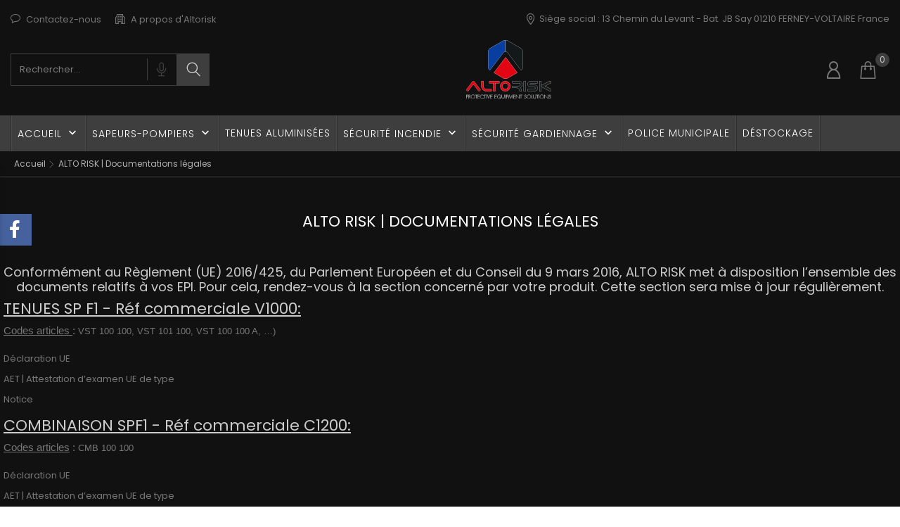

--- FILE ---
content_type: text/html; charset=utf-8
request_url: https://altorisk.com/content/13-alto-risk-documentations-legales
body_size: 12109
content:

<!doctype html>
  <html lang="fr" itemscope itemtype="http://schema.org/WebPage">

  <head>
    
    
  <meta charset="utf-8">


  <meta http-equiv="x-ua-compatible" content="ie=edge">



  <title>ALTO RISK | Documentations légales</title>
  <meta name="description" content="">
  <meta name="keywords" content="">
    
  
        



  <meta name="viewport" content="width=device-width, initial-scale=1">



  <link rel="icon" type="image/vnd.microsoft.icon" href="https://altorisk.com/img/favicon.ico?1672651737">
  <link rel="shortcut icon" type="image/x-icon" href="https://altorisk.com/img/favicon.ico?1672651737">



  <link rel="preload" href="/modules/bonslick/views/img/video.mp4" as="video" type="video/mp4">

  <link rel="stylesheet" href="https://cdnjs.cloudflare.com/ajax/libs/tiny-slider/2.9.4/tiny-slider.css" type="text/css" media="all">
  <link rel="stylesheet" href="https://altorisk.com/themes/Imperium/assets/cache/theme-361f1682.css" type="text/css" media="all">




  

  <script async defer>
        var AdvancedEmailGuardData = {"meta":{"isGDPREnabled":true,"isLegacyOPCEnabled":false,"isLegacyMAModuleEnabled":false,"validationError":null},"settings":{"recaptcha":{"type":"v2_cbx","key":"6LdpZPsrAAAAABmVZyKflNsK-pYQog8f8De9jDwi","forms":{"contact_us":{"size":"normal","align":"offset","offset":3},"register":{"size":"normal","align":"center","offset":1},"reset_password":{"size":"normal","align":"center","offset":1}},"language":"shop","theme":"light","position":"bottomright","hidden":false,"deferred":false}},"context":{"ps":{"v17":true,"v17pc":true,"v17ch":true,"v16":false,"v161":false,"v15":false},"languageCode":"fr","pageName":"cms"},"trans":{"genericError":"Une erreur s'est produite, veuillez r\u00e9essayer."}};
        var bon_ask_url = "\/modules\/bonask\/\/controllers\/front\/ajax.php";
        var bon_compare_url = "\/modules\/boncompare\/controllers\/front\/ajax.php";
        var bon_newsletter_url = "\/modules\/bonnewsletter\/ajax.php";
        var bon_search_url = "\/modules\/bonsearch\/\/controllers\/ajax.php";
        var l_code = "FR";
        var lpsdflippath = "\/modules\/lpsflipbook\/lib\/dflip\/";
        var prestashop = {"cart":{"products":[],"totals":{"total":{"type":"total","label":"Total","amount":0,"value":"0,00\u00a0\u20ac"},"total_including_tax":{"type":"total","label":"Total TTC","amount":0,"value":"0,00\u00a0\u20ac"},"total_excluding_tax":{"type":"total","label":"Total HT :","amount":0,"value":"0,00\u00a0\u20ac"}},"subtotals":{"products":{"type":"products","label":"Sous-total","amount":0,"value":"0,00\u00a0\u20ac"},"discounts":null,"shipping":{"type":"shipping","label":"Livraison","amount":0,"value":""},"tax":{"type":"tax","label":"Taxes incluses","amount":0,"value":"0,00\u00a0\u20ac"}},"products_count":0,"summary_string":"0 articles","vouchers":{"allowed":1,"added":[]},"discounts":[],"minimalPurchase":0,"minimalPurchaseRequired":""},"currency":{"id":1,"name":"Euro","iso_code":"EUR","iso_code_num":"978","sign":"\u20ac"},"customer":{"lastname":null,"firstname":null,"email":null,"birthday":null,"newsletter":null,"newsletter_date_add":null,"optin":null,"website":null,"company":null,"siret":null,"ape":null,"is_logged":false,"gender":{"type":null,"name":null},"addresses":[]},"language":{"name":"Fran\u00e7ais (French)","iso_code":"fr","locale":"fr-FR","language_code":"fr","is_rtl":"0","date_format_lite":"d\/m\/Y","date_format_full":"d\/m\/Y H:i:s","id":1},"page":{"title":"","canonical":null,"meta":{"title":"ALTO RISK | Documentations l\u00e9gales","description":"","keywords":"","robots":"index"},"page_name":"cms","body_classes":{"lang-fr":true,"lang-rtl":false,"country-FR":true,"currency-EUR":true,"layout-full-width":true,"page-cms":true,"tax-display-enabled":true,"cms-id-13":true},"admin_notifications":[]},"shop":{"name":"ALTO RISK","logo":"https:\/\/altorisk.com\/img\/logo-1672246107.jpg","stores_icon":"https:\/\/altorisk.com\/img\/logo_stores.png","favicon":"https:\/\/altorisk.com\/img\/favicon.ico"},"urls":{"base_url":"https:\/\/altorisk.com\/","current_url":"https:\/\/altorisk.com\/content\/13-alto-risk-documentations-legales","shop_domain_url":"https:\/\/altorisk.com","img_ps_url":"https:\/\/altorisk.com\/img\/","img_cat_url":"https:\/\/altorisk.com\/img\/c\/","img_lang_url":"https:\/\/altorisk.com\/img\/l\/","img_prod_url":"https:\/\/altorisk.com\/img\/p\/","img_manu_url":"https:\/\/altorisk.com\/img\/m\/","img_sup_url":"https:\/\/altorisk.com\/img\/su\/","img_ship_url":"https:\/\/altorisk.com\/img\/s\/","img_store_url":"https:\/\/altorisk.com\/img\/st\/","img_col_url":"https:\/\/altorisk.com\/img\/co\/","img_url":"https:\/\/altorisk.com\/themes\/Imperium\/assets\/img\/","css_url":"https:\/\/altorisk.com\/themes\/Imperium\/assets\/css\/","js_url":"https:\/\/altorisk.com\/themes\/Imperium\/assets\/js\/","pic_url":"https:\/\/altorisk.com\/upload\/","pages":{"address":"https:\/\/altorisk.com\/adresse","addresses":"https:\/\/altorisk.com\/adresses","authentication":"https:\/\/altorisk.com\/connexion","cart":"https:\/\/altorisk.com\/panier","category":"https:\/\/altorisk.com\/index.php?controller=category","cms":"https:\/\/altorisk.com\/index.php?controller=cms","contact":"https:\/\/altorisk.com\/nous-contacter","discount":"https:\/\/altorisk.com\/reduction","guest_tracking":"https:\/\/altorisk.com\/suivi-commande-invite","history":"https:\/\/altorisk.com\/historique-commandes","identity":"https:\/\/altorisk.com\/identite","index":"https:\/\/altorisk.com\/","my_account":"https:\/\/altorisk.com\/mon-compte","order_confirmation":"https:\/\/altorisk.com\/confirmation-commande","order_detail":"https:\/\/altorisk.com\/index.php?controller=order-detail","order_follow":"https:\/\/altorisk.com\/suivi-commande","order":"https:\/\/altorisk.com\/commande","order_return":"https:\/\/altorisk.com\/index.php?controller=order-return","order_slip":"https:\/\/altorisk.com\/avoirs","pagenotfound":"https:\/\/altorisk.com\/page-introuvable","password":"https:\/\/altorisk.com\/recuperation-mot-de-passe","pdf_invoice":"https:\/\/altorisk.com\/index.php?controller=pdf-invoice","pdf_order_return":"https:\/\/altorisk.com\/index.php?controller=pdf-order-return","pdf_order_slip":"https:\/\/altorisk.com\/index.php?controller=pdf-order-slip","prices_drop":"https:\/\/altorisk.com\/promotions","product":"https:\/\/altorisk.com\/index.php?controller=product","search":"https:\/\/altorisk.com\/recherche","sitemap":"https:\/\/altorisk.com\/sitemap","stores":"https:\/\/altorisk.com\/magasins","supplier":"https:\/\/altorisk.com\/fournisseur","register":"https:\/\/altorisk.com\/connexion?create_account=1","order_login":"https:\/\/altorisk.com\/commande?login=1"},"alternative_langs":[],"theme_assets":"\/themes\/Imperium\/assets\/","actions":{"logout":"https:\/\/altorisk.com\/?mylogout="},"no_picture_image":{"bySize":{"small_default":{"url":"https:\/\/altorisk.com\/img\/p\/fr-default-small_default.jpg","width":98,"height":98},"cart_default":{"url":"https:\/\/altorisk.com\/img\/p\/fr-default-cart_default.jpg","width":141,"height":141},"medium_default":{"url":"https:\/\/altorisk.com\/img\/p\/fr-default-medium_default.jpg","width":452,"height":452},"home_default":{"url":"https:\/\/altorisk.com\/img\/p\/fr-default-home_default.jpg","width":560,"height":560},"large_default":{"url":"https:\/\/altorisk.com\/img\/p\/fr-default-large_default.jpg","width":900,"height":900}},"small":{"url":"https:\/\/altorisk.com\/img\/p\/fr-default-small_default.jpg","width":98,"height":98},"medium":{"url":"https:\/\/altorisk.com\/img\/p\/fr-default-medium_default.jpg","width":452,"height":452},"large":{"url":"https:\/\/altorisk.com\/img\/p\/fr-default-large_default.jpg","width":900,"height":900},"legend":""}},"configuration":{"display_taxes_label":true,"display_prices_tax_incl":true,"is_catalog":false,"show_prices":true,"opt_in":{"partner":true},"quantity_discount":{"type":"discount","label":"Remise sur prix unitaire"},"voucher_enabled":1,"return_enabled":0},"field_required":[],"breadcrumb":{"links":[{"title":"Accueil","url":"https:\/\/altorisk.com\/"},{"title":"ALTO RISK | Documentations l\u00e9gales","url":"https:\/\/altorisk.com\/content\/13-alto-risk-documentations-legales"}],"count":2},"link":{"protocol_link":"https:\/\/","protocol_content":"https:\/\/"},"time":1768857902,"static_token":"5acaae582a0a7afaa87614531b83cb10","token":"7736a64b9f6e9dbac0c21bc72ddb5aa6","debug":false,"modules":{"prettyblocks":{"theme_settings":{"remove_default_blocks":false},"id_shop":1,"shop_name":"Alto Risk","shop_current_url":"https:\/\/altorisk.com\/"}}};
        var psemailsubscription_subscription = "https:\/\/altorisk.com\/module\/ps_emailsubscription\/subscription";
        var psr_icon_color = "#F19D76";
        var static_token = "5acaae582a0a7afaa87614531b83cb10";
        var static_token_bon_ask = "5acaae582a0a7afaa87614531b83cb10";
        var static_token_bon_compare = "5acaae582a0a7afaa87614531b83cb10";
        var static_token_bon_search = "5acaae582a0a7afaa87614531b83cb10";
        var theme_fonts = "Popins";
        var theme_sticky_cart = "1";
        var theme_sticky_footer = "0";
        var theme_sticky_header = "1";
      </script>

<!-- Google Tag Manager -->

<script>(function(w,d,s,l,i){w[l]=w[l]||[];w[l].push({'gtm.start':
new Date().getTime(),event:'gtm.js'});var f=d.getElementsByTagName(s)[0],
j=d.createElement(s),dl=l!='dataLayer'?'&l='+l:'';j.async=true;j.src=
'https://www.googletagmanager.com/gtm.js?id='+i+dl;f.parentNode.insertBefore(j,f);
})(window,document,'script','dataLayer','GTM-5953MCMQ');</script>

<!-- End Google Tag Manager -->


  <script>
            var ROLLOVER_ITEM_STATUS = 1;
            var ROLLOVER_ITEM_TYPE = 'hr_hover';
    </script><!-- emarketing start -->




<!-- emarketing end --><script type="text/javascript">
    var lgcookieslaw_reload = 0;
    var lgcookieslaw_block_navigation = 0;
    var lgcookieslaw_banner_position = 2;
    var lgcookieslaw_show_fixed_button = 0;
    var lgcookieslaw_saved_preferences = 0;
    var lgcookieslaw_save_user_consent = 1;
    var lgcookieslaw_banner_url_ajax_controller = "https://altorisk.com/module/lgcookieslaw/ajax";
    var lgcookieslaw_consent_mode_class = "lggoogleanalytics-accept";
    var lgcookieslaw_cookie_values = null;     var lgcookieslaw_ajax_calls_token = "ecf1140630c02f9bff4d09413fbf91cc";
    var lgcookieslaw_reject_cookies_when_closing_banner = 0;
</script>



<script>

    
        var BON_COLLECTION_MAINE_ROUTE = 'collection';

    
        var BON_NUMBER_COLLECTION = 6;

    
        var BON_COLLECTION_LIMIT = 6;

    
        var BON_COLLECTION_DISPLAY_CAROUSEL = 1;

    
        var BON_COLLECTION_DISPLAY_ITEM_NB = 6;

    
        var BON_COLLECTION_CAROUSEL_NB = 3;

    
        var BON_COLLECTION_CAROUSEL_LOOP = false;

    
        var BON_COLLECTION_CAROUSEL_NAV = 1;

    
        var BON_COLLECTION_CAROUSEL_DOTS = false;

    
        var BON_ADD_SHAREBUTTONS = 1;

    
</script><script>
            var BON_NEWS_MAINE_ROUTE = 'news';
            var BON_NUMBER_NEWS = 3;
            var BON_NEWS_LIMIT = 6;
            var BON_NEWS_DISPLAY_CAROUSEL = 1;
            var BON_NEWS_DISPLAY_ITEM_NB = 6;
            var BON_NEWS_CAROUSEL_NB = 3;
            var BON_NEWS_CAROUSEL_LOOP = false;
            var BON_NEWS_CAROUSEL_NAV = 1;
            var BON_NEWS_CAROUSEL_DOTS = false;
            var BON_ADD_SHAREBUTTONS = 1;
            var BON_ADD_DISQUS = 1;
            var DISQUS_SHORT_NAME = 'bonpresta';
    </script><script>
      var BON_NEWSLETTER_BACKGROUND = '#000000';
      var BON_NEWSLETTER_OPACITY = 0.9;
      var BON_NEWSLETTER_ANIMATION = 500;
      var BON_NEWSLETTER_TIME = 1000;
      var BON_NEWSLETTER_PROMO = '#IMPERIUM';
      var BON_NEWSLETTER_DISPLAY = 'fade';
  </script>

<script>
      var BON_SLICK_CAROUSEL_LOOP = 1;
      var BON_SLICK_CAROUSEL_NAV = 1;
      var BON_SLICK_CAROUSEL_DOTS = 1;
      var BON_SLICK_CAROUSEL_DRAG = 1;
      var BON_SLICK_CAROUSEL_AUTOPLAY = 1;
      var BON_SLICK_CAROUSEL_TIME = 5000;
  </script>





    
  </head>

  <body id="cms" class="lang-fr country-fr currency-eur layout-full-width page-cms tax-display-enabled cms-id-13">
    <!-- Google Tag Manager (noscript) -->
    
    <noscript><iframe src="https://www.googletagmanager.com/ns.html?id=GTM-5953MCMQ"
    height="0" width="0" style="display:none;visibility:hidden"></iframe></noscript>
    
    <!-- End Google Tag Manager (noscript) -->

    
    
    

    <main>
      
            

      <header id="header">
        
        
<div class="header-banner">
        <div class="container header-contact-info">
            <div class="d-block d-lg-none" id="_mobile_logo">
                <h1>
                    <a href="https://altorisk.com/">
                        <img class="logo" src="https://altorisk.com/img/logo-1672246107.jpg" alt="ALTO RISK">
                    </a>
                </h1>
            </div>
            <div class="header-contact left-block">
                
    <section id="bonmenu">
        <h2 style="display: none;">w3c</h2>
        <ul class="menu-list">
                            <li class="menu-item ">
                    <a href="nous-contacter" >
                         <i class="fl-outicons fl-outicons-speech-balloon2"></i>                         Contactez-nous
                    </a>
                </li>
                            <li class="menu-item ">
                    <a href="content/4-a-propos" >
                         <i class="fl-outicons fl-outicons-building106"></i>                         A propos d&#039;Altorisk
                    </a>
                </li>
                    </ul>
    </section>

            </div>
            <ul class="header-contact right-block">
                <li></li>
                <li class="header_address"><i
                            class="fl-outicons-pin12 mr-1"></i><span>Siège social : 13 Chemin du Levant - Bat. JB Say 
                        01210 FERNEY-VOLTAIRE  France</span>
                </li>
            </ul>
        </div>
    </div>


<div class="header-top revealOnScroll animated fadeInUp" data-animation="fadeInUp">
    <div class="container">
        <div class="row">
            <div class="col-12 position-static">
                <div id="_desktop_search_widget" class="bonsearch"
    data-search-controller-url="https://altorisk.com/recherche">
    <div class="bonsearch_box bon_drop_down">
        <form method="get" action="https://altorisk.com/recherche" id="searchbox">
            <div class="search-form-inner">
                <input type="hidden" name="controller" value="search" />
                <input type="text" id="input_search" name="search_query" class="ui-autocomplete-input"
                       placeholder="Rechercher..." autocomplete="off" />
                <div class="bonsearch-microphone" id="bonsearch-microphone" data-toggle="modal"
                    data-target="#bonsearch-popup-wrapper">
                    <i class="fl-outicons-microphone10"></i>
                </div>
            </div>
            <button class="bonsearch_btn" type="submit"></button>
            <div id="search_popup"></div>
        </form>
    </div>
</div>

<div class="modal fade" id="bonsearch-popup-wrapper" tabindex="-1" role="dialog" aria-hidden="true">
    <div class="modal-dialog modal-dialog-centered" role="document">
        <div class="modal-content">
            <button type="button" class="popup-close" data-dismiss="modal" aria-label="Close"></button>
            <div class="modal-body">
                <div class="bonsearch-icon-speech">
                    <i class="fl-outicons-microphone10"></i>
                </div>
                <div class="bonsearch-speek-text">
                    <p>Say something...</p>
                </div>
                <div class="bonsearch-error-text">
                    <p>Nothing found. Please repeat.</p>
                </div>
                <div class="bonsearch-unsupport-text">
                    <p>Unsupported browser. Sorry...</p>
                </div>
            </div>
        </div>
    </div>
</div>
                <div class="d-none d-lg-block" id="_desktop_logo">
                    <h1>
                        <a href="https://altorisk.com/">
                            <img class="logo" src="https://altorisk.com/img/logo-1672246107.jpg" alt="ALTO RISK">
                        </a>
                    </h1>
                </div>
                <div class="bon-nav-bar">
                    <div class="bon-search-icon d-md-none"><i class="fl-outicons-magnifying-glass34"></i></div>
                        <div id="_desktop_user_info">
        <div class="user-info">
                        <a class="bon-tooltip" href="https://altorisk.com/mon-compte" rel="nofollow">
                <i class="fl-outicons-user189"></i></a>
                        <div class="bon-login-popup">
                <div class="bon-login-popup-button">
                                        <a class="bon-login btn btn-primary" href="https://altorisk.com/mon-compte" rel="nofollow">Se connecter
                    </a>
                    <a class="bon-login btn btn-primary" href="https://altorisk.com/connexion?create_account=1" rel="nofollow">Créer un compte
                    </a>
                    
                                    </div>

            </div>
        </div>
    </div><div id="_desktop_cart">
    <div class="blockcart cart-preview inactive" data-refresh-url="//altorisk.com/module/ps_shoppingcart/ajax">
        <div class="header">
            
            <a class="bon-tooltip" rel="nofollow" href="//altorisk.com/panier?action=show">
                <i class="fl-line-icon-set-shopping63"></i>
                <span class="cart-products-count">0</span>
            </a>
        </div>
    </div>
</div>
                </div>
                <div class="d-lg-none" id="menu-icon">
                    <i class="fl-outicons-lines7"></i>
                </div>
            </div>
        </div>
        <div id="mobile_top_menu_wrapper" class="d-block d-lg-none">
            <div class="js-top-menu mobile" id="_mobile_top_menu"></div>
            <div class="js-top-menu-bottom">
                <div id="_mobile_currency_selector"></div>
                <div id="_mobile_language_selector"></div>
                <div id="_mobile_contact_link"></div>
            </div>
        </div>
    </div>
</div>



<nav class="header-nav" id="header-nav">
    <div class="bon-link-overlay-wrapper">
        <div class="bon-link-overlay"></div>
    </div>
    <div class="container">
        <div>
            <div class="d-none d-md-block">
                <div class="col-md-5 col-12">
                    
                </div>
                <div class="navigation">
                    
<div class="menu js-top-menu position-static d-none d-lg-block" id="_desktop_top_menu">
    
                <ul class="top-menu" id="top-menu"  data-depth="0">
                            <li class="category" id="category-2">
                                        <a class="dropdown-item" href="https://altorisk.com/" data-depth="0" >
                        
                                                                                                   
                        Accueil
                    </a>
                                                                                            <span class="d-lg-none">
                            <span data-target="#top_sub_menu_5856" data-toggle="collapse" class="navbar-toggler collapse-icons collapsed">
                                <i class="mercury-icon-angle-bottom add"></i>
                                <i class="mercury-icon-angle-up remove"></i>
                            </span>
                        </span>
                                                                <div  class="popover sub-menu js-sub-menu collapse"  id="top_sub_menu_5856">
                            
                <ul class="top-menu"  data-depth="1">
                            <li class="category" id="category-15">
                                        <a class="dropdown-item dropdown-submenu" href="https://altorisk.com/15-sapeurs-pompiers" data-depth="1" >
                        
                                                                                                   
                        Sapeurs-Pompiers
                    </a>
                                                                                            <span class="d-lg-none">
                            <span data-target="#top_sub_menu_22710" data-toggle="collapse" class="navbar-toggler collapse-icons collapsed">
                                <i class="mercury-icon-angle-bottom add"></i>
                                <i class="mercury-icon-angle-up remove"></i>
                            </span>
                        </span>
                                                                <div  class="collapse  "  id="top_sub_menu_22710">
                            
                <ul class="top-menu"  data-depth="2">
                            <li class="category" id="category-33">
                                        <a class="dropdown-item" href="https://altorisk.com/33-tenues-pompiers" data-depth="2" >
                        
                                                                                                   
                        Tenues
                    </a>
                                                        </li>
                            <li class="category" id="category-36">
                                        <a class="dropdown-item" href="https://altorisk.com/36-jeunes-sapeurs-pompiers" data-depth="2" >
                        
                                                                                                   
                        Jeunes Sapeurs-Pompiers
                    </a>
                                                                                            <span class="d-lg-none">
                            <span data-target="#top_sub_menu_40998" data-toggle="collapse" class="navbar-toggler collapse-icons collapsed">
                                <i class="mercury-icon-angle-bottom add"></i>
                                <i class="mercury-icon-angle-up remove"></i>
                            </span>
                        </span>
                                                                <div  class="collapse  "  id="top_sub_menu_40998">
                            
                <ul class="top-menu"  data-depth="3">
                            <li class="category" id="category-37">
                                        <a class="dropdown-item" href="https://altorisk.com/37-tenues-jeunes-sapeurs-pompiers" data-depth="3" >
                        
                                                                            <span class="label-menu-hot">Top</span>
                                                                           
                        Tenues
                    </a>
                                                        </li>
                            <li class="category" id="category-38">
                                        <a class="dropdown-item" href="https://altorisk.com/38-accessoires-jeunes-sapeurs-pompiers" data-depth="3" >
                        
                                                                                                   
                        Accessoires
                    </a>
                                                        </li>
                    </ul>
            
                        </div>
                                    </li>
                            <li class="category" id="category-34">
                                        <a class="dropdown-item" href="https://altorisk.com/34-rangers-bmu-sapeurs-pompiers" data-depth="2" >
                        
                                                                                                   
                        Rangers / BMU
                    </a>
                                                        </li>
                            <li class="category" id="category-41">
                                        <a class="dropdown-item" href="https://altorisk.com/41-cagoules-pompiers-" data-depth="2" >
                        
                                                                                                   
                        Cagoules
                    </a>
                                                        </li>
                            <li class="category" id="category-29">
                                        <a class="dropdown-item" href="https://altorisk.com/29-gants" data-depth="2" >
                        
                                                                                                   
                        Gants
                    </a>
                                                        </li>
                            <li class="category" id="category-35">
                                        <a class="dropdown-item" href="https://altorisk.com/35-accessoires-sapeurs-pompiers" data-depth="2" >
                        
                                                                                                   
                        Accessoires
                    </a>
                                                        </li>
                    </ul>
            
                        </div>
                                    </li>
                            <li class="category" id="category-32">
                                        <a class="dropdown-item dropdown-submenu" href="https://altorisk.com/32-tenues-aluminisees" data-depth="1" >
                        
                                                                                                   
                        Tenues Aluminisées
                    </a>
                                                        </li>
                            <li class="category" id="category-16">
                                        <a class="dropdown-item dropdown-submenu" href="https://altorisk.com/16-securite-incendie" data-depth="1" >
                        
                                                                                                   
                        Sécurité incendie
                    </a>
                                                                                            <span class="d-lg-none">
                            <span data-target="#top_sub_menu_75096" data-toggle="collapse" class="navbar-toggler collapse-icons collapsed">
                                <i class="mercury-icon-angle-bottom add"></i>
                                <i class="mercury-icon-angle-up remove"></i>
                            </span>
                        </span>
                                                                <div  class="collapse  "  id="top_sub_menu_75096">
                            
                <ul class="top-menu"  data-depth="2">
                            <li class="category" id="category-17">
                                        <a class="dropdown-item" href="https://altorisk.com/17-rangers-bmu-securite-incendie" data-depth="2" >
                        
                                                                                                   
                        Rangers / BMU
                    </a>
                                                        </li>
                            <li class="category" id="category-20">
                                        <a class="dropdown-item" href="https://altorisk.com/20-tenues-securite-incendie" data-depth="2" >
                        
                                                                                                   
                        Tenues
                    </a>
                                                        </li>
                            <li class="category" id="category-22">
                                        <a class="dropdown-item" href="https://altorisk.com/22-accessoires-securite-incendie" data-depth="2" >
                        
                                                                                                   
                        Accessoires
                    </a>
                                                        </li>
                    </ul>
            
                        </div>
                                    </li>
                            <li class="category" id="category-24">
                                        <a class="dropdown-item dropdown-submenu" href="https://altorisk.com/24-securite-gardiennage" data-depth="1" >
                        
                                                                                                   
                        Sécurité gardiennage
                    </a>
                                                                                            <span class="d-lg-none">
                            <span data-target="#top_sub_menu_51851" data-toggle="collapse" class="navbar-toggler collapse-icons collapsed">
                                <i class="mercury-icon-angle-bottom add"></i>
                                <i class="mercury-icon-angle-up remove"></i>
                            </span>
                        </span>
                                                                <div  class="collapse  "  id="top_sub_menu_51851">
                            
                <ul class="top-menu"  data-depth="2">
                            <li class="category" id="category-25">
                                        <a class="dropdown-item" href="https://altorisk.com/25-tenues-agent-securite" data-depth="2" >
                        
                                                                                                   
                        Tenues
                    </a>
                                                        </li>
                            <li class="category" id="category-26">
                                        <a class="dropdown-item" href="https://altorisk.com/26-rangers-agent-securite" data-depth="2" >
                        
                                                                                                   
                        Rangers / BMU
                    </a>
                                                        </li>
                            <li class="category" id="category-27">
                                        <a class="dropdown-item" href="https://altorisk.com/27-accessoires" data-depth="2" >
                        
                                                                                                   
                        Accessoires
                    </a>
                                                        </li>
                    </ul>
            
                        </div>
                                    </li>
                            <li class="category" id="category-40">
                                        <a class="dropdown-item dropdown-submenu" href="https://altorisk.com/40-destockage" data-depth="1" >
                        
                                                                                                   
                        Déstockage
                    </a>
                                                        </li>
                            <li class="category" id="category-28">
                                        <a class="dropdown-item dropdown-submenu" href="https://altorisk.com/28-police-municipale" data-depth="1" >
                        
                                                                                                   
                        Police Municipale
                    </a>
                                                        </li>
                            <li class="category" id="category-42">
                                        <a class="dropdown-item dropdown-submenu" href="https://altorisk.com/42-pack-hiver" data-depth="1" >
                        
                                                                                                   
                        Pack Hiver
                    </a>
                                                        </li>
                    </ul>
             
                        </div>
                                    </li>
                            <li class="category" id="category-15">
                                        <a class="dropdown-item" href="https://altorisk.com/15-sapeurs-pompiers" data-depth="0" >
                        
                                                                                                   
                        Sapeurs-Pompiers
                    </a>
                                                                                            <span class="d-lg-none">
                            <span data-target="#top_sub_menu_52044" data-toggle="collapse" class="navbar-toggler collapse-icons collapsed">
                                <i class="mercury-icon-angle-bottom add"></i>
                                <i class="mercury-icon-angle-up remove"></i>
                            </span>
                        </span>
                                                                <div  class="popover sub-menu js-sub-menu collapse"  id="top_sub_menu_52044">
                            
                <ul class="top-menu"  data-depth="1">
                            <li class="category" id="category-33">
                                        <a class="dropdown-item dropdown-submenu" href="https://altorisk.com/33-tenues-pompiers" data-depth="1" >
                        
                                                                                                   
                        Tenues
                    </a>
                                                        </li>
                            <li class="category" id="category-36">
                                        <a class="dropdown-item dropdown-submenu" href="https://altorisk.com/36-jeunes-sapeurs-pompiers" data-depth="1" >
                        
                                                                                                   
                        Jeunes Sapeurs-Pompiers
                    </a>
                                                                                            <span class="d-lg-none">
                            <span data-target="#top_sub_menu_64560" data-toggle="collapse" class="navbar-toggler collapse-icons collapsed">
                                <i class="mercury-icon-angle-bottom add"></i>
                                <i class="mercury-icon-angle-up remove"></i>
                            </span>
                        </span>
                                                                <div  class="collapse  "  id="top_sub_menu_64560">
                            
                <ul class="top-menu"  data-depth="2">
                            <li class="category" id="category-37">
                                        <a class="dropdown-item" href="https://altorisk.com/37-tenues-jeunes-sapeurs-pompiers" data-depth="2" >
                        
                                                                            <span class="label-menu-hot">Top</span>
                                                                           
                        Tenues
                    </a>
                                                        </li>
                            <li class="category" id="category-38">
                                        <a class="dropdown-item" href="https://altorisk.com/38-accessoires-jeunes-sapeurs-pompiers" data-depth="2" >
                        
                                                                                                   
                        Accessoires
                    </a>
                                                        </li>
                    </ul>
            
                        </div>
                                    </li>
                            <li class="category" id="category-34">
                                        <a class="dropdown-item dropdown-submenu" href="https://altorisk.com/34-rangers-bmu-sapeurs-pompiers" data-depth="1" >
                        
                                                                                                   
                        Rangers / BMU
                    </a>
                                                        </li>
                            <li class="category" id="category-41">
                                        <a class="dropdown-item dropdown-submenu" href="https://altorisk.com/41-cagoules-pompiers-" data-depth="1" >
                        
                                                                                                   
                        Cagoules
                    </a>
                                                        </li>
                            <li class="category" id="category-29">
                                        <a class="dropdown-item dropdown-submenu" href="https://altorisk.com/29-gants" data-depth="1" >
                        
                                                                                                   
                        Gants
                    </a>
                                                        </li>
                            <li class="category" id="category-35">
                                        <a class="dropdown-item dropdown-submenu" href="https://altorisk.com/35-accessoires-sapeurs-pompiers" data-depth="1" >
                        
                                                                                                   
                        Accessoires
                    </a>
                                                        </li>
                    </ul>
             
                        </div>
                                    </li>
                            <li class="category" id="category-32">
                                        <a class="dropdown-item" href="https://altorisk.com/32-tenues-aluminisees" data-depth="0" >
                        
                                                                                                   
                        Tenues Aluminisées
                    </a>
                                                        </li>
                            <li class="category" id="category-16">
                                        <a class="dropdown-item" href="https://altorisk.com/16-securite-incendie" data-depth="0" >
                        
                                                                                                   
                        Sécurité incendie
                    </a>
                                                                                            <span class="d-lg-none">
                            <span data-target="#top_sub_menu_55073" data-toggle="collapse" class="navbar-toggler collapse-icons collapsed">
                                <i class="mercury-icon-angle-bottom add"></i>
                                <i class="mercury-icon-angle-up remove"></i>
                            </span>
                        </span>
                                                                <div  class="popover sub-menu js-sub-menu collapse"  id="top_sub_menu_55073">
                            
                <ul class="top-menu"  data-depth="1">
                            <li class="category" id="category-17">
                                        <a class="dropdown-item dropdown-submenu" href="https://altorisk.com/17-rangers-bmu-securite-incendie" data-depth="1" >
                        
                                                                                                   
                        Rangers / BMU
                    </a>
                                                        </li>
                            <li class="category" id="category-20">
                                        <a class="dropdown-item dropdown-submenu" href="https://altorisk.com/20-tenues-securite-incendie" data-depth="1" >
                        
                                                                                                   
                        Tenues
                    </a>
                                                        </li>
                            <li class="category" id="category-22">
                                        <a class="dropdown-item dropdown-submenu" href="https://altorisk.com/22-accessoires-securite-incendie" data-depth="1" >
                        
                                                                                                   
                        Accessoires
                    </a>
                                                        </li>
                    </ul>
             
                        </div>
                                    </li>
                            <li class="category" id="category-24">
                                        <a class="dropdown-item" href="https://altorisk.com/24-securite-gardiennage" data-depth="0" >
                        
                                                                                                   
                        Sécurité gardiennage
                    </a>
                                                                                            <span class="d-lg-none">
                            <span data-target="#top_sub_menu_62393" data-toggle="collapse" class="navbar-toggler collapse-icons collapsed">
                                <i class="mercury-icon-angle-bottom add"></i>
                                <i class="mercury-icon-angle-up remove"></i>
                            </span>
                        </span>
                                                                <div  class="popover sub-menu js-sub-menu collapse"  id="top_sub_menu_62393">
                            
                <ul class="top-menu"  data-depth="1">
                            <li class="category" id="category-25">
                                        <a class="dropdown-item dropdown-submenu" href="https://altorisk.com/25-tenues-agent-securite" data-depth="1" >
                        
                                                                                                   
                        Tenues
                    </a>
                                                        </li>
                            <li class="category" id="category-26">
                                        <a class="dropdown-item dropdown-submenu" href="https://altorisk.com/26-rangers-agent-securite" data-depth="1" >
                        
                                                                                                   
                        Rangers / BMU
                    </a>
                                                        </li>
                            <li class="category" id="category-27">
                                        <a class="dropdown-item dropdown-submenu" href="https://altorisk.com/27-accessoires" data-depth="1" >
                        
                                                                                                   
                        Accessoires
                    </a>
                                                        </li>
                    </ul>
             
                        </div>
                                    </li>
                            <li class="category" id="category-28">
                                        <a class="dropdown-item" href="https://altorisk.com/28-police-municipale" data-depth="0" >
                        
                                                                                                   
                        Police Municipale
                    </a>
                                                        </li>
                            <li class="category" id="category-40">
                                        <a class="dropdown-item" href="https://altorisk.com/40-destockage" data-depth="0" >
                        
                                                                                                   
                        Déstockage
                    </a>
                                                        </li>
                    </ul>
            
    <div class="clearfix"></div>
</div>
                </div>
            </div>
        </div>
    </div>
</nav>
        
      </header>

      
      
<aside id="notifications">
  <div class="container">
    
    
    
      </div>
</aside>
      

      <section id="wrapper">
          <h2 style="display: none">w3c</h2>
                
        
        <nav data-depth="2" class="breadcrumb d-none d-lg-block revealOnScroll animated fadeInUp" data-animation="fadeInUp">
    <div class="breadcrumb-wrapper">
        <div class="container">
            <ol class="breadcrumbs" itemscope itemtype="http://schema.org/BreadcrumbList">
                
                                            
                            <li class="breadcrumb_item" itemprop="itemListElement" itemscope itemtype="http://schema.org/ListItem">
                                <a itemprop="item" href="https://altorisk.com/">
                                    <span itemprop="name">Accueil</span>
                                </a>
                                <meta itemprop="position" content="1">
                            </li>
                        
                                            
                            <li class="breadcrumb_item" itemprop="itemListElement" itemscope itemtype="http://schema.org/ListItem">
                                <a itemprop="item" href="https://altorisk.com/content/13-alto-risk-documentations-legales">
                                    <span itemprop="name">ALTO RISK | Documentations légales</span>
                                </a>
                                <meta itemprop="position" content="2">
                            </li>
                        
                                    
            </ol>
            
        </div>
    </div>
</nav>
        
                <div class="container">
         <div class="row">                         

            
  <div id="content-wrapper">
    
    

  <section id="main" class="jojo">
    
    <h2 style="display: none;">w3c</h2>
    
      
        <header class="page-header">
          <h1>
  ALTO RISK | Documentations légales
</h1>
        </header>
      
    

    
  <section id="content" class="page-content page-cms page-cms-13">

    
      
 <div data-prettyblocks-zone="cms-description-13" >
     <div  data-block data-instance-id="6904bd57ebb73" data-id-prettyblocks="38">
                                              <div class=" prettyblocks-cms-content " > 
            <h3 style="text-align:center;">Conformément au Règlement (UE) 2016/425, du Parlement Européen et du Conseil du 9 mars 2016, ALTO RISK met à disposition l’ensemble des documents relatifs à vos EPI. Pour cela, rendez-vous à la section concerné par votre produit. Cette section sera mise à jour régulièrement.</h3>
<h1><span style="text-decoration:underline;"></span></h1>
<h1><span style="text-decoration:underline;">TENUES SP F1 - Réf commerciale V1000:</span></h1>
<p><span style="font-size:11pt;font-family:Calibri, sans-serif;font-weight:400;font-style:normal;font-variant:normal;vertical-align:baseline;white-space:pre-wrap;"><span style="text-decoration:underline;">Codes articles </span>:</span><span style="font-size:11pt;font-family:Calibri, sans-serif;font-weight:400;font-style:normal;font-variant:normal;vertical-align:baseline;white-space:pre-wrap;"> </span><span style="font-size:10pt;font-family:Calibri, sans-serif;font-weight:400;font-style:normal;font-variant:normal;vertical-align:baseline;white-space:pre-wrap;">VST 100 100, VST 101 100, VST 100 100 A, …)</span></p>
<ul><li>
<h3><a href="https://altorisk.com/img/cms/documentations/SP-F1-V1000/1-DECLARATION_DE_CONFORMITE-VEST_et_PANT_F1.pdf" target="_blank" rel="nofollow noreferrer noopener">Déclaration UE</a></h3>
</li>
<li>
<h3><a href="https://altorisk.com/img/cms/documentations/SP-F1-V1000/2-AET_ALTO_RISK-VESTE_V1000_et_PNT_P1100.png" target="_blank" rel="nofollow noreferrer noopener">AET | Attestation d’examen UE de type</a></h3>
</li>
<li>
<h3><a href="https://altorisk.com/img/cms/documentations/SP-F1-V1000/3-NOT-ALTORISK-V1000_et_P1100-13688-11612.pdf" target="_blank" rel="nofollow noreferrer noopener">Notice</a></h3>
</li>
</ul><h1><span style="text-decoration:underline;">COMBINAISON SPF1 - Réf commerciale C1200:</span></h1>
<p><span id="docs-internal-guid-83f59c11-7fff-a835-8d50-99567907e8a4"><span style="font-size:11pt;font-family:Calibri, sans-serif;vertical-align:baseline;white-space:pre-wrap;"><span style="text-decoration:underline;">Codes articles</span> : </span></span><span style="font-size:10pt;font-family:Calibri, sans-serif;vertical-align:baseline;white-space:pre-wrap;">CMB 100 100</span></p>
<ul><li>
<h3><a href="https://altorisk.com/img/cms/documentations/SP_F1_C1200/1-Declaration_UE_de_conformite-Combinaison_C1200.pdf" target="_blank" rel="nofollow noreferrer noopener">Déclaration UE</a></h3>
</li>
<li>
<h3><a href="https://altorisk.com/img/cms/documentations/SP_F1_C1200/2-AET_ALTORISK-CMB_100_100_attest_0072_3035_162_01_20_0007.pdf" target="_blank" rel="nofollow noreferrer noopener">AET | Attestation d’examen UE de type</a></h3>
</li>
<li>
<h3><a href="https://altorisk.com/img/cms/documentations/SP_F1_C1200/3-NOT-ALTORISK-C1200-13688_11612_1149-2020.pdf" target="_blank" rel="nofollow noreferrer noopener">Notice</a></h3>
</li>
</ul><h3 dir="ltr" style="line-height:1.2;text-align:justify;margin-top:0pt;margin-bottom:0pt;"></h3>
<h1><span style="text-decoration:underline;color:#ffffff;">ENSEMBLE D'INTERVENTION TEXTILE - Réf commerciales VIT N2C3 / PIT N2C3 / PIT N1C1:</span></h1>
<h3><span style="font-size:11pt;font-family:Calibri, sans-serif;font-weight:400;font-style:normal;font-variant:normal;text-decoration:underline;vertical-align:baseline;white-space:pre-wrap;color:#ffffff;">Codes articles : </span></h3>
<h3><span style="font-size:10pt;font-family:Calibri, sans-serif;font-weight:400;font-style:normal;font-variant:normal;text-decoration:none;vertical-align:baseline;white-space:pre-wrap;color:#ffffff;">VIT 150 200 / VIT 150 201 / VIT 151 200 / VIT 151 201 / VIT 152 200 / VIT 152 201</span></h3>
<h3><span style="font-size:10pt;font-family:Calibri, sans-serif;font-weight:400;font-style:normal;font-variant:normal;text-decoration:none;vertical-align:baseline;white-space:pre-wrap;color:#ffffff;">PIT 150 200 / PIT 150 205 / PIT 150 201 / PIT 150 206 / PIT 150 220 / PIT 150 225 / PIT 150 221 / PIT 150 226</span></h3>
<h3><span style="font-size:10pt;font-family:Calibri, sans-serif;font-weight:400;font-style:normal;font-variant:normal;text-decoration:none;vertical-align:baseline;white-space:pre-wrap;color:#ffffff;">PIT 151 220 / PIT 151 225 / PIT 151 221 / PIT 151 226 / PIT 152 220 / PIT 152 225 / PIT 152 221 / PIT 152 226</span></h3>
<ul><li>
<h3>Déclaration UE PIT N1C1</h3>
</li>
<li>
<h3>Déclaration UE PIT N1C1 UK</h3>
</li>
<li>
<h3>Déclaration UE PIT N2C3</h3>
</li>
<li>
<h3>Déclaration UE PIT N2C3 UK</h3>
</li>
<li>
<h3>Déclaration UE VIT N2C3</h3>
</li>
<li>
<h3>Déclaration UE VIT N2C3 UK</h3>
</li>
<li>
<h3><a href="https://altorisk.com/img/cms/documentations/VIT-PIT/2-Veste_et_Pantalon_Textile-VIT_PIT-Certificate_UE-010-2020.pdf" target="_blank" rel="nofollow noreferrer noopener" style="color:#ffffff;">AET | Attestation d’examen UE de type</a></h3>
</li>
<li>
<h3>Notice PIT N1C1</h3>
</li>
<li>
<h3>Notice VIT N2C3, PIT N2C3</h3>
</li>
</ul><h3 dir="ltr" style="line-height:1.2;text-align:justify;margin-top:0pt;margin-bottom:0pt;"></h3>
<h1><span style="text-decoration:underline;color:#ffffff;">POLO SP TYPE C:</span></h1>
<ul><li>
<h3><a href="https://altorisk.com/img/cms/documentations/Polo%20C/D%C3%A9claration%20UE%20de%20conformit%C3%A9%20-%20Polo%20C-MC.pdf" style="color:#ffffff;">Déclaration UE polo MC</a></h3>
</li>
<li>
<h3><a href="https://altorisk.com/img/cms/documentations/Polo%20C/D%C3%A9claration%20UE%20de%20conformit%C3%A9%20-%20Polo%20C-ML.pdf" style="color:#ffffff;">Déclaration UE polo ML</a></h3>
</li>
<li>
<h3><a href="https://altorisk.com/img/cms/documentations/Polo%20C/NOT%20-%20ALTORISK%20-%20Polo%20C-MC%20et%20C-ML%20Francais.pdf" style="color:#ffffff;">Notice FR</a></h3>
</li>
<li>
<h3><a href="https://altorisk.com/img/cms/documentations/Polo%20C/NOT%20-%20ALTORISK%20-%20Polo%20C-MC%20et%20C-ML_EN.pdf" style="color:#ffffff;">Notice EN</a></h3>
</li>
</ul><h1><span style="text-decoration:underline;color:#ffffff;">CAGOULES RESPIRANTES - Réf commerciales H31/H41/H42/H51/HPH402:</span></h1>
<ul><li>
<h3><a href="https://altorisk.com/img/cms/documentations/Cagoules%20H/Decl-%20UE%20de%20conformit%C3%A9%20-%20H%2031%20Hoods.pdf" target="_blank" rel="nofollow noreferrer noopener" style="color:#ffffff;">Déclaration UE H31</a></h3>
</li>
<li>
<h3><a href="https://altorisk.com/img/cms/documentations/Cagoules%20H/Decl-%20UE%20de%20conformit%C3%A9%20-%20H%2041%20Hoods.pdf" target="_blank" rel="nofollow noreferrer noopener" style="color:#ffffff;">Déclaration UE H41</a></h3>
</li>
<li>
<h3><a href="https://altorisk.com/img/cms/documentations/Cagoules%20H/Decl-%20UE%20de%20conformit%C3%A9%20-%20H%2042%20Hoods.pdf" target="_blank" rel="nofollow noreferrer noopener" style="color:#ffffff;">Déclaration UE H42</a></h3>
</li>
<li>
<h3><a href="https://altorisk.com/img/cms/documentations/Cagoules%20H/Decl-%20UE%20de%20conformit%C3%A9%20-%20H%2051%20Hoods.pdf" target="_blank" rel="nofollow noreferrer noopener" style="color:#ffffff;">Déclaration UE H51</a></h3>
</li>
<li>
<h3><a href="https://altorisk.com/img/cms/documentations/Cagoules%20H/Decl-%20UE%20de%20conformit%C3%A9%20-%20HPH%20402%20Hoods.pdf" target="_blank" rel="nofollow noreferrer noopener" style="color:#ffffff;">Déclaration UE HPH402</a></h3>
</li>
<li>
<h3><a href="https://altorisk.com/img/cms/documentations/Cagoules%20H/Notice%20Users%20Instr%20-%20H_Hoods_FR_MIRTA1_V06.pdf" target="_blank" style="color:#ffffff;" rel="noreferrer noopener">Notice</a></h3>
</li>
</ul><h1><span style="text-decoration:underline;color:#ffffff;">CAGOULES FILTRANTES - Réf commerciales HPP403/CPH404:</span></h1>
<ul><li>
<h3><a href="https://altorisk.com/img/cms/documentations/Cagoule%20BSPP/Decl-%20UE%20de%20conformit%C3%A9%20-%20HPP403%20Hoods.pdf" style="color:#ffffff;">Déclaration UE HPP403</a></h3>
</li>
<li>
<h3><a href="https://altorisk.com/img/cms/documentations/Cagoule%20BSPP/Decl-%20UE%20de%20conformit%C3%A9%20-%20CPH404%20Hoods.pdf" style="color:#ffffff;">Déclaration UE CPH404</a></h3>
</li>
<li>
<h3><a href="https://altorisk.com/img/cms/documentations/Cagoule%20BSPP/Notice%20Users%20Instr%20-%20half%20&amp;%20full%20Particule%20Hoods%20FR%20UK.pdf" style="color:#ffffff;">Notice</a></h3>
</li>
</ul><h1><span style="text-decoration:underline;color:#ffffff;">CAGOULE FILTRANTE TYPE REFERENTIEL - Réf commerciales REF01:</span></h1>
<ul><li>
<h3><span style="color:#ffffff;"><a href="https://altorisk.com/img/cms/documentations/Cagoule%20REF01/Decl-%20UE%20de%20conformit%C3%A9%20-%20REF01%20Hoods.pdf" target="_blank" rel="nofollow noreferrer noopener" style="color:#ffffff;">Déclaration UE </a></span></h3>
</li>
<li>
<h3><a href="https://altorisk.com/img/cms/documentations/Cagoule%20REF01/Notice%20Users%20Instr%20-%20Particule%20Hoods%20FR%20UK.pdf" target="_blank" rel="nofollow noreferrer noopener" style="color:#ffffff;">Notice</a></h3>
</li>
</ul>
    </div>
          </div>
    </div>
<div class="d-none blocks text-center w-100 p-5" data-zone-name="cms-description-13" data-zone-priority="true" data-zone-alias="CMS content"></div>



          

    
      
    

    
      
    

  </section>


    
      <footer class="page-footer">
        
          <!-- Footer content -->
        
      </footer>
    

  </section>


    
  </div>


            
                      </div>
        </div>
                <button id="facebook-menu-open">
    <i class="fab fa-facebook-f"></i>
</button>
<div class="facebook-custom-menu">
    <div class="facebook-custom-menu-wrapper">
    <div class="block">
        <h4 class="title_block">Suivez-nous</h4>
        <div class="block_content">
            <div class="facebook-likebox">
                <div id="fb-root"></div>
                <div class="fb-page"
                     data-href="https://www.facebook.com/profile.php?id=100063667711933"
                     data-tabs="timeline"
                     data-width="350"
                     data-height="650"
                     data-adapt-container-width="true"
                     data-small-header="true"
                     data-show-facepile="true"
                     data-hide-cover="true">
                    <div class="fb-xfbml-parse-ignore"></div>
                </div>
            </div>
        </div>
    </div>
    </div>
</div>





<div class="bon-custom-menu">
        <div class="boxed-setting">
        <p>Boxed:</p>
        <span class="toggle-bg ">
            <input class="input-boxed " type="radio" value="on">
            <span class="switch-boxed "></span>
        </span>
    </div>
    <div class="Sticky-header">
        <p>Sticky Header:</p>
        <span class="toggle-bg active">
            <input class="input-sticky-header" type="radio" value="on">
            <span class="switch-header active"></span>
        </span>
    </div>
    <div class="sticky-addcart">
        <p>Sticky Add To Cart</p>
        <span class="toggle-bg active">
            <input class="input-sticky-cart" type="radio" value="on">
            <span class="switch-cart active"></span>
        </span>
    </div>
    <div class="Sticky-footer">
        <p>Sticky Footer:</p>
        <span class="toggle-bg active">
            <input class="input-sticky-footer" type="radio" value="on">
            <span class="switch-footer active"></span>
        </span>
    </div>
    <div class="bon-select-language">
        <p>Font:</p>
        <form id="bon-select">
            <select class="bon-select-form" name="language-select" form="bon-select">
                <option value="Lato">Lato</option>
                <option value="Raleway">Raleway</option>
                <option value="OpenSans">OpenSans</option>
                <option value="Roboto">Roboto</option>
                <option value="Oswald">Oswald</option>
                <option value="Ubuntu">Ubuntu</option>
                <option value="Playfair">Playfair</option>
                <option value="Lora">Lora</option>
                <option value="Indie">Indie</option>
                <option value="Hind">Hind</option>
            </select>
        </form>
    </div>
</div>









                              </section>
    </main>
    <footer id="footer">
      
      <div class="footer-container ">
  <div class="container">
    <div class="row">
      
            <div data-animation="fadeInUp" class="revealOnScroll block-contact col-md-3 links wrapper animated fadeInUp">
        <a class="block-contact-logo d-none d-md-block" href="https://altorisk.com/">
            <img class="logo" src="https://altorisk.com/img/logo-1672246107.jpg" alt="ALTO RISK">
        </a>
        <div class="title clearfix d-block d-md-none" data-target="#footer_contact" data-toggle="collapse">
            <span class="h3 text-uppercase block-newsletter-title">Informations:</span>
            <span class="float-xs-right">
                <span class="navbar-toggler collapse-icons">
                <i class="mercury-icon-angle-bottom add"></i>
                <i class="mercury-icon-angle-up remove"></i>
                </span>
            </span>
        </div>
        <div id="footer_contact" class="collapse">
            <ul>
                                <li>
                                        <span class="footer_adsress">ALTO RISK</span>
                    <span>Siège social : 13 Chemin du Levant - Bat. JB Say</span>
                    <span>01210  | FERNEY VOLTAIRE</span>
                    <span>FRANCE</span>
                </li>
                                                <li>
                    <a href="tel:+33.(0)6 11 58 72 97" class="footer_phone">+33.(0)6 11 58 72 97</a>
                </li>
                                                                <li>
                    <a href="mailto:contact@altorisk.com" class="footer_email">contact@altorisk.com</a>
                </li>
                            </ul>
        </div>
    </div>
  <div class="block-social">
    <ul>
                <li class="facebook"><a href="https://www.facebook.com/profile.php?id=100063667711933" target="_blank"></a></li>
                <li class="linkedin"><a href="https://www.linkedin.com/company/altorisk/" target="_blank"></a></li>
          </ul>
  </div>

<div class="col-md-4 links">
    <div class="row">
                    <div class="col-md-6 wrapper revealOnScroll animated fadeInUp" data-animation="fadeInUp">
                <p class="h3 d-none d-md-block">Produits</p>
                                <div class="title clearfix d-md-none" data-target="#footer_sub_menu_3287" data-toggle="collapse">
                    <span class="h3">Produits</span>
                    <span class="">
                        <span class="navbar-toggler collapse-icons">
                            <i class="mercury-icon-angle-bottom add"></i>
                            <i class="mercury-icon-angle-up remove"></i>
                        </span>
                    </span>
                </div>
                <ul id="footer_sub_menu_3287" class="collapse">
                                            <li>
                            <a id="link-product-page-prices-drop-1" class="cms-page-link" href="https://altorisk.com/promotions" >
                                Promotions
                            </a>
                        </li>
                                            <li>
                            <a id="link-product-page-new-products-1" class="cms-page-link" href="https://altorisk.com/nouveaux-produits" >
                                Nouveaux produits
                            </a>
                        </li>
                                            <li>
                            <a id="link-product-page-best-sales-1" class="cms-page-link" href="https://altorisk.com/meilleures-ventes" >
                                Meilleures ventes
                            </a>
                        </li>
                                    </ul>
            </div>
                    <div class="col-md-6 wrapper revealOnScroll animated fadeInUp" data-animation="fadeInUp">
                <p class="h3 d-none d-md-block">Notre société</p>
                                <div class="title clearfix d-md-none" data-target="#footer_sub_menu_65" data-toggle="collapse">
                    <span class="h3">Notre société</span>
                    <span class="">
                        <span class="navbar-toggler collapse-icons">
                            <i class="mercury-icon-angle-bottom add"></i>
                            <i class="mercury-icon-angle-up remove"></i>
                        </span>
                    </span>
                </div>
                <ul id="footer_sub_menu_65" class="collapse">
                                            <li>
                            <a id="link-cms-page-1-2" class="cms-page-link" href="https://altorisk.com/content/1-alto-risk-livraison" >
                                ALTO RISK | Livraison
                            </a>
                        </li>
                                            <li>
                            <a id="link-cms-page-2-2" class="cms-page-link" href="https://altorisk.com/content/2-alto-risk-mentions-legales" >
                                ALTO RISK | Mentions légales
                            </a>
                        </li>
                                            <li>
                            <a id="link-cms-page-4-2" class="cms-page-link" href="https://altorisk.com/content/4-a-propos-d-alto-risk" >
                                A propos d&#039;ALTO RISK
                            </a>
                        </li>
                                            <li>
                            <a id="link-cms-page-5-2" class="cms-page-link" href="https://altorisk.com/content/5-paiement-securise" >
                                Paiement sécurisé
                            </a>
                        </li>
                                            <li>
                            <a id="link-cms-page-3-2" class="cms-page-link" href="https://altorisk.com/content/3-alto-risk-conditions-generales-de-vente" >
                                ALTO RISK | Conditions générales de vente
                            </a>
                        </li>
                                            <li>
                            <a id="link-cms-page-6-2" class="cms-page-link" href="https://altorisk.com/content/6-aeu-legal-revocation-terms" >
                                Conditions d&#039;annulation
                            </a>
                        </li>
                                            <li>
                            <a id="link-cms-page-7-2" class="cms-page-link" href="https://altorisk.com/content/7-aeu-legal-privacy" >
                                Politique de confidentialité
                            </a>
                        </li>
                                            <li>
                            <a id="link-cms-page-8-2" class="cms-page-link" href="https://altorisk.com/content/8-aeu-legal-shipping-and-payment" >
                                Livraison et paiement
                            </a>
                        </li>
                                            <li>
                            <a id="link-cms-page-9-2" class="cms-page-link" href="https://altorisk.com/content/9-aeu-legal-environmental-notice" >
                                Respect de l&#039;environnement
                            </a>
                        </li>
                                            <li>
                            <a id="link-cms-page-10-2" class="cms-page-link" href="https://altorisk.com/content/10-alto-risk-guide-des-tailles" >
                                ALTO RISK | Guide des tailles
                            </a>
                        </li>
                                            <li>
                            <a id="link-cms-page-11-2" class="cms-page-link" href="https://altorisk.com/content/11-alto-risk-les-normes" >
                                ALTO RISK | Les normes
                            </a>
                        </li>
                                            <li>
                            <a id="link-cms-page-13-2" class="cms-page-link" href="https://altorisk.com/content/13-alto-risk-documentations-legales" >
                                ALTO RISK | Documentations légales
                            </a>
                        </li>
                                            <li>
                            <a id="link-static-page-contact-2" class="cms-page-link" href="https://altorisk.com/nous-contacter" >
                                Contactez-nous
                            </a>
                        </li>
                                            <li>
                            <a id="link-static-page-sitemap-2" class="cms-page-link" href="https://altorisk.com/sitemap" >
                                sitemap
                            </a>
                        </li>
                                    </ul>
            </div>
            </div>
</div>
<div id="block_myaccount_infos" class="col-md-2 links wrapper revealOnScroll animated fadeInUp" data-animation="fadeInUp">
  <p class="h3 myaccount-title d-none d-md-block">
    <a class="text-uppercase" href="https://altorisk.com/mon-compte" rel="nofollow">
      Votre compte
    </a>
  </p>
  <div class="title clearfix d-md-none" data-target="#footer_account_list" data-toggle="collapse">
    <span class="h3">Votre compte</span>
    <span class="float-xs-right">
      <span class="navbar-toggler collapse-icons">
      <i class="mercury-icon-angle-bottom add"></i>
      <i class="mercury-icon-angle-up remove"></i>
      </span>
    </span>
  </div>
  <ul class="account-list collapse" id="footer_account_list">
            <li>
          <a href="https://altorisk.com/identite" rel="nofollow">
            Informations personnelles
          </a>
        </li>
            <li>
          <a href="https://altorisk.com/historique-commandes" rel="nofollow">
            Commandes
          </a>
        </li>
            <li>
          <a href="https://altorisk.com/avoirs" rel="nofollow">
            Avoirs
          </a>
        </li>
            <li>
          <a href="https://altorisk.com/adresses" rel="nofollow">
            Adresses
          </a>
        </li>
            <li>
          <a href="https://altorisk.com/reduction" rel="nofollow">
            Bons de réduction
          </a>
        </li>
        
	</ul>
</div>
    <div class="block_newsletter col-md-3 wrapper revealOnScroll animated fadeInUp links" data-animation="fadeInUp">
      <p class="h3 d-none d-md-block">Inscription à la newsletter</p>
      <div class="title clearfix d-md-none" data-target="#footer_newsletter" data-toggle="collapse">
        <span class="h3 text-uppercase block-newsletter-title">Inscription à la newsletter</span>
      <span class="float-xs-right">
          <span class="navbar-toggler collapse-icons">
          <i class="mercury-icon-angle-bottom add"></i>
          <i class="mercury-icon-angle-up remove"></i>
          </span>
      </span>
      </div>
      <div id="footer_newsletter" class="collapse">
                                    <p>Vous pouvez vous désinscrire à tout moment. Vous trouverez pour cela nos informations de contact dans les conditions d&#039;utilisation du site.</p>
                                                  
                        <form action="https://altorisk.com/#footer" method="post">
              <input class="btn btn-primary float-xs-right d-block d-sm-none" name="submitNewsletter" type="submit" value="OK">
              <div class="input-wrapper">
                <input name="email" type="email" value="" placeholder="Adresse email">
                <button class="btn btn-primary btn-footer d-none d-sm-block"  name="submitNewsletter" type="submit" value=""></button>
              </div>
              <input type="hidden" name="action" value="0">
              <div class="clearfix"></div>
            </form>
      </div>
    </div>

 <div data-prettyblocks-zone="displayFooter" >
   </div>
<div class="d-none blocks text-center w-100 p-5" data-zone-name="displayFooter"  ></div>



      
    </div>
    <div class="row">
      
            <div class="block-lpsflipbook">
            <section class="lpsflipbook_container">
        <h2 class="lpsflipbook_title">Catalogue ALTO RISK</h2>
                    
                <style>
                    #lpsflipbook_button_2 {
                        background-color: #000000;
                        color: #cccccc;
                    }
                    #lpsflipbook_button_2:hover {
                        background-color: #111111;
                    }
                </style>
            
                            <div id="lpsflipbook_button_2" class="_df_button btn btn-primary" source="/modules/lpsflipbook/views/pdf/pdf_2_1.pdf" sound="0" title="Catalogue ALTO RISK" download="0" backgroundcolor="#ffffff">
                Catalogue ALTO RISK            </div>
                <script>
            var option_lpsflipbook_button_2 = {
                text : {
                    previousPage: "Précédent",
                    nextPage: "Suivant",
                    toggleThumbnails: "Miniatures",
                    zoomOut: "Zoom arrière",
                    zoomIn: "Zoom avant",
                    toggleFullscreen: "Plein écran",
                    downloadPDFFile: "Télécharger",
                    gotoFirstPage: "Première page",
                    gotoLastPage: "Dernière page",
                    toggleSound: "Activer/Désactiver le son",
                }
            };
        </script>
    </section>
     </div>
<div class="col-md-4 links">
    <div class="row">
            </div>
</div>

      
    </div>
      </div>
</div>
<div class="footer-container-bottom">
  <div class="container">
    <div class="row">
      
        <div class="col-sm-12 col-md-6 revealOnScroll animated fadeInUp" data-animation="fadeInUp">
          <a class="_blank" href="http://www.prestashop.com" target="_blank">
            © 2026 - Altorisk
          </a>
        </div>
        <div class="col-sm-12 col-md-6 revealOnScroll animated fadeInUp" data-animation="fadeInUp">
          <div class="footer-payment">
              <img src="https://altorisk.com/themes/Imperium/assets/img/payment_icons.png" alt="Paiement" />
          </div>
        </div>
        
    </div>
  </div>
</div>
      
    </footer>

    
      <script src="https://altorisk.com/themes/Imperium/assets/cache/bottom-0b524081.js" ></script>
  <script src="https://cdnjs.cloudflare.com/ajax/libs/tiny-slider/2.9.2/min/tiny-slider.js" ></script>



<!-- Google Tag Manager -->

<script>(function(w,d,s,l,i){w[l]=w[l]||[];w[l].push({'gtm.start':
new Date().getTime(),event:'gtm.js'});var f=d.getElementsByTagName(s)[0],
j=d.createElement(s),dl=l!='dataLayer'?'&l='+l:'';j.async=true;j.src=
'https://www.googletagmanager.com/gtm.js?id='+i+dl;f.parentNode.insertBefore(j,f);
})(window,document,'script','dataLayer','GTM-5953MCMQ');</script>

<!-- End Google Tag Manager -->    

    
    
    
    <span id="back-to-top"></span>
  </body>

  </html>